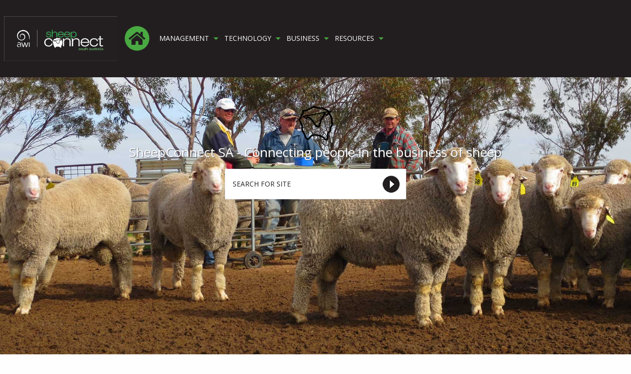

--- FILE ---
content_type: text/html; charset=utf-8
request_url: https://www.sheepconnectsa.com.au/technology/other
body_size: 4927
content:
<!DOCTYPE html PUBLIC "-//W3C//DTD XHTML 1.0 Transitional//EN" "http://www.w3.org/TR/xhtml1/DTD/xhtml1-transitional.dtd">
<html lang="en-AU" xmlns="http://www.w3.org/1999/xhtml">
    <html lang="en-AU" lang="en-AU">
<head>
 

 <head>
     <!-- Google Tag Manager -->
<script>(function(w,d,s,l,i){w[l]=w[l]||[];w[l].push({'gtm.start':
new Date().getTime(),event:'gtm.js'});var f=d.getElementsByTagName(s)[0],
j=d.createElement(s),dl=l!='dataLayer'?'&l='+l:'';j.async=true;j.src=
'https://www.googletagmanager.com/gtm.js?id='+i+dl;f.parentNode.insertBefore(j,f);
})(window,document,'script','dataLayer','GTM-PXT726J');</script>
<!-- End Google Tag Manager -->
        <title>Other Technology | SheepConnect SA</title>
      
       
        <meta http-equiv="Content-Type" content="text/html; charset=utf-8" />
<meta name="viewport" content="width=device-width,initial-scale=1,user-scalable=yes">

    <link rel="stylesheet" href="/assets/css/foundation.min.css" />
     <link href="/assets/css/all.css" rel="stylesheet"> 

<link href="https://fonts.googleapis.com/css?family=Open+Sans" rel="stylesheet">
    <link rel="stylesheet" href="/assets/css/styles.css" />
    <script src="/assets/js/vendor/jquery.min.js"></script>
    
    
    <!-- Base MasterSlider style sheet -->
    <link rel="stylesheet" href="/masterslider/style/masterslider.css" />
 
	<!-- MasterSlider default skin -->
    <link rel="stylesheet" href="/masterslider/skins/default/style.css" />

	<!-- Latest version of jQuery from Google CDN -->
	<!-- You can remove it if jQuery is already included. -->
	<script src="https://ajax.googleapis.com/ajax/libs/jquery/1/jquery.min.js"></script>
 
	<!-- MasterSlider main JS file -->
    <script src="/masterslider/masterslider.min.js"></script>
    <meta name="og:type" content="website">
<meta name="og:title" content="Other Technology | SheepConnect SA">
<meta name="og:description" content="">
<meta name="og:image" content="https://www.sheepconnectsa.com.au">

    <link rel="canonical" href="https://www.sheepconnectsa.com.au/technology/other"><!-- Global Site Tag (gtag.js) - Google Analytics --> <script async src="https://www.googletagmanager.com/gtag/js?id=UA-414498-15" nonce='0d22f29600ec6eba423880da82265dd8'></script><script nonce='0d22f29600ec6eba423880da82265dd8'>window.dataLayer = window.dataLayer || []; function gtag(){dataLayer.push(arguments);} gtag('js', new Date()); gtag('config', 'UA-414498-15'); </script> 
 </head>  
  

</head>

<body>
    <!-- Google Tag Manager (noscript) -->
<noscript><iframe src="https://www.googletagmanager.com/ns.html?id=GTM-PXT726J" height="0" width="0" style="display:none;visibility:hidden"></iframe></noscript>
<!-- End Google Tag Manager (noscript) -->


<!-- <section class="menubar">
    <div class="row">
        <div class="title-bar" data-responsive-toggle="example-menu" data-hide-for="medium">
            <button class="menu-icon" type="button" data-toggle></button>
            <div class="title-bar-title"></div>
        </div>
        <div class="logo"><a href="/"> <img src="/img/header-logo.png" /> </a></div>
        <div class="top-bar" id="example-menu">
            <div class="top-bar-left">
                <ul class="dropdown menu" data-dropdown-menu="data-dropdown-menu">
                    <li class="home"><a href="/"><em class="fa fa-home"></em></a></li>
                    <li><a href="/about_us">ABOUT</a></li>
                    <li><a href="/events">EVENTS</a>
                   </li>
                    <li><a href="#">MANAGEMENT</a>
                        <ul class="menu vertical nested">
                            
                            <li><a href="/management/sheep-health">SHEEP HEALTH</a></li>
                            <li><a href="/management/pests">PESTS</a></li>
                            <li><a href="/management/livestock-management">LIVESTOCK MANAGEMENT</a></li>
                            <li><a href="/management/breeding">BREEDING</a></li>
                            <li><a href="/management/drought-and-bushfire">DROUGHT AND BUSHFIRE</a></li>
                            <li><a href="/management/grazing-management">GRAZING MANAGEMENT</a></li>
                            <li><a href="/management/nutrition">NUTRITION</a></li>
                             <li><a href="/management/water">WATER</a></li>
                        </ul>
                    </li>
                    <li><a href="/technology">TECHNOLOGY</a>
                     <ul class="menu vertical nested">
                        <li><a href="/technology/precision-livestock-management">PRECISION LIVESTOCK MANAGEMENT</a></li>
                        <li><a href="/technology/farm-management-systems">FARM MANAGEMENT SYSTEMS</a></li>
                        <li><a href="/technology/remote-sensing">REMOTE SENSING</a></li>
                    </ul></li>
                    <li><a href="#">BUSINESS</a>
                    <ul class="menu vertical nested">
                        <li><a href="/business/benchmarking">BENCHMARKING</a></li>
                        <li><a href="/business/risk-management">RISK MANAGEMENT</a></li>
                         <li><a href="/business/farming-systems">FARMING SYSTEMS</a></li>
                         <li><a href="/business/other">OTHER</a></li>
                    </ul></li>
                    <li><a href="/#">RESOURCES</a> 
                    <ul class="menu vertical nested">
                        <li><a href="/resources/links">LINKS</a></li>
                        <li><a href="/resources/case-studies">CASE STUDIES</a></li>
                        <li><a href="/resources/webinars">WEBINARS</a></li>
                        <li><a href="/resources/factsheets">FACTSHEETS</a></li>
                        <li><a href="/resources/enews">ENEWS</a></li>
                        <li><a href="/resources/stock-journal-feature">STOCK JOURNAL FEATURE</a></li>
                        <li><a href="/resources/regional-snapshot">REGIONAL SNAPSHOT</a></li>
                        </ul> </li>
                
                    <li><a href="/contact_us">CONTACT</a></li>
                </ul>
            </div>
        </div>
    </div>
</section> -->

<section class="menubar mega">
    <div class="row">
<div class="top-bar">
  <div class="top-bar-left" style="width: 100%;">
      <li class="menu-text logo" style="margin-right: 15px;"><a href="/"> <img src="/img/header-logo.png" /> </a></li>
<!--Treehouse CODE v1.0.0-->
<!--Treehouse CODE v1.0.0-->
<ul class="menu icons  data-responsive-menu="accordion medium-dropdown"" data-responsive-menu="accordion medium-dropdown" data-options="multiOpen:false;">
<li    class="home " >
	<a href="/"
><em class="fa fa-home"></em></a>
<!--Treehouse CODE v1.0.0-->
</li><li>
	<a href="/management"
>MANAGEMENT</a>
<!--Treehouse CODE v1.0.0-->
    <ul class="menu nested data-responsive-menu="accordion medium-dropdown"">
<li>
	<a href="/management/health"
>HEALTH</a>
<!--Treehouse CODE v1.0.0-->
    <ul class="menu nested data-responsive-menu="accordion medium-dropdown"">
<li>
	<a href="/management/health/ewe-health"
>EWE HEALTH</a>
<!--Treehouse CODE v1.0.0-->
</li><li>
	<a href="/management/health/worms"
>WORMS</a>
<!--Treehouse CODE v1.0.0-->
</li><li>
	<a href="/management/health/flies"
>FLIES</a>
<!--Treehouse CODE v1.0.0-->
</li><li>
	<a href="/management/health/lice"
>LICE</a>
<!--Treehouse CODE v1.0.0-->
</li><li>
	<a href="/management/health/vaccination"
>VACCINATION</a>
<!--Treehouse CODE v1.0.0-->
</li><li>
	<a href="/management/health/poisoning"
>POISONING</a>
<!--Treehouse CODE v1.0.0-->
</li><li>
	<a href="/management/health/foot"
>FOOT</a>
<!--Treehouse CODE v1.0.0-->
</li><li>
	<a href="/management/health/other"
>OTHER</a>
<!--Treehouse CODE v1.0.0-->
</li>    </ul>
</li><li>
	<a href="/management/pests"
>PESTS</a>
<!--Treehouse CODE v1.0.0-->
    <ul class="menu nested data-responsive-menu="accordion medium-dropdown"">
<li>
	<a href="/management/pests/rabbits"
>RABBITS</a>
<!--Treehouse CODE v1.0.0-->
</li><li>
	<a href="/management/pests/foxes"
>FOXES</a>
<!--Treehouse CODE v1.0.0-->
</li><li>
	<a href="/management/pests/wild-dogs"
>WILD DOGS</a>
<!--Treehouse CODE v1.0.0-->
</li>    </ul>
</li><li>
	<a href="/management/livestock-management"
>LIVESTOCK MANAGEMENT</a>
<!--Treehouse CODE v1.0.0-->
    <ul class="menu nested data-responsive-menu="accordion medium-dropdown"">
<li>
	<a href="/management/livestock-management/ewe"
>EWE</a>
<!--Treehouse CODE v1.0.0-->
</li><li>
	<a href="/management/livestock-management/lambs"
>LAMBS</a>
<!--Treehouse CODE v1.0.0-->
</li><li>
	<a href="/management/livestock-management/weaners"
>WEANERS</a>
<!--Treehouse CODE v1.0.0-->
</li><li>
	<a href="/management/livestock-management/rams"
>RAMS</a>
<!--Treehouse CODE v1.0.0-->
</li><li>
	<a href=" /management/livestock-management/infrastructure"
>INFRASTRUCTURE</a>
<!--Treehouse CODE v1.0.0-->
</li><li>
	<a href="/management/livestock-management/other"
>OTHER</a>
<!--Treehouse CODE v1.0.0-->
</li>    </ul>
</li><li>
	<a href="/management/breeding"
>BREEDING</a>
<!--Treehouse CODE v1.0.0-->
</li><li>
	<a href="/management/drought-and-bushfire"
>DROUGHT/BUSHFIRE</a>
<!--Treehouse CODE v1.0.0-->
    <ul class="menu nested data-responsive-menu="accordion medium-dropdown"">
<li>
	<a href="/management/drought-and-bushfire/planning"
>PLANNING</a>
<!--Treehouse CODE v1.0.0-->
</li><li>
	<a href="/management/drought-and-bushfire/recovery"
>RECOVERY</a>
<!--Treehouse CODE v1.0.0-->
</li>    </ul>
</li><li>
	<a href="/management/grazing-management"
>GRAZING MANAGEMENT</a>
<!--Treehouse CODE v1.0.0-->
    <ul class="menu nested data-responsive-menu="accordion medium-dropdown"">
<li>
	<a href="/management/grazing-management/cereal"
>CEREAL</a>
<!--Treehouse CODE v1.0.0-->
</li><li>
	<a href="/management/grazing-management/pastures"
>PASTURES</a>
<!--Treehouse CODE v1.0.0-->
</li><li>
	<a href="/management/grazing-management/pastoral"
>PASTORAL</a>
<!--Treehouse CODE v1.0.0-->
</li><li>
	<a href="https://www.sheepconnectsa.com.au/management/grazing-management/containment-feeding"
>CONTAINMENT FEEDING</a>
<!--Treehouse CODE v1.0.0-->
</li>    </ul>
</li><li>
	<a href="/management/nutrition"
>NUTRITION</a>
<!--Treehouse CODE v1.0.0-->
</li><li>
	<a href="/management/water"
>WATER</a>
<!--Treehouse CODE v1.0.0-->
    <ul class="menu nested data-responsive-menu="accordion medium-dropdown"">
<li>
	<a href="/management/water/water-planning"
>PLANNING</a>
<!--Treehouse CODE v1.0.0-->
</li><li>
	<a href="/management/water/water-for-livestock"
>LIVESTOCK</a>
<!--Treehouse CODE v1.0.0-->
</li><li>
	<a href="/management/water/catchments"
>CATCHMENTS</a>
<!--Treehouse CODE v1.0.0-->
</li><li>
	<a href="/management/water/water-monitoring-and-telemetry"
>WATER MONITORING/TELEMETRY</a>
<!--Treehouse CODE v1.0.0-->
</li><li>
	<a href="/management/water/dams"
>DAMS</a>
<!--Treehouse CODE v1.0.0-->
</li>    </ul>
</li>    </ul>
</li><li>
	<a href="/technology"
>TECHNOLOGY</a>
<!--Treehouse CODE v1.0.0-->
    <ul class="menu nested data-responsive-menu="accordion medium-dropdown"">
<li>
	<a href="/technology/infrastructure"
>INFRASTRUCTURE</a>
<!--Treehouse CODE v1.0.0-->
</li><li>
	<a href="/technology/precision-livestock-management"
>PRECISION LIVESTOCK MANAGEMENT</a>
<!--Treehouse CODE v1.0.0-->
</li><li    class=" selected" >
	<a href="/technology/other"
>OTHER</a>
<!--Treehouse CODE v1.0.0-->
</li>    </ul>
</li><li>
	<a href="/business"
>BUSINESS</a>
<!--Treehouse CODE v1.0.0-->
    <ul class="menu nested data-responsive-menu="accordion medium-dropdown"">
<li>
	<a href="/business/benchmarking"
>BENCHMARKING</a>
<!--Treehouse CODE v1.0.0-->
</li><li>
	<a href="/business/risk-management"
>RISK MANAGEMENT</a>
<!--Treehouse CODE v1.0.0-->
</li><li>
	<a href="/business/farming-systems"
>FARMING SYSTEMS</a>
<!--Treehouse CODE v1.0.0-->
</li><li>
	<a href="/business/other"
>OTHER</a>
<!--Treehouse CODE v1.0.0-->
</li><li>
	<a href="/business/people"
>PEOPLE</a>
<!--Treehouse CODE v1.0.0-->
</li>    </ul>
</li><li>
	<a href="/resources"
>RESOURCES</a>
<!--Treehouse CODE v1.0.0-->
    <ul class="menu nested data-responsive-menu="accordion medium-dropdown"">
<li>
	<a href="/resources/links"
>LINKS</a>
<!--Treehouse CODE v1.0.0-->
</li><li>
	<a href="/resources/case-studies"
>CASE STUDIES</a>
<!--Treehouse CODE v1.0.0-->
    <ul class="menu nested data-responsive-menu="accordion medium-dropdown"">
<li>
	<a href="/resources/case-studies/management-case-studies"
>MANAGEMENT</a>
<!--Treehouse CODE v1.0.0-->
</li><li>
	<a href="/resources/case-studies/technology-case-studies"
>TECH</a>
<!--Treehouse CODE v1.0.0-->
</li><li>
	<a href="/resources/case-studies/business"
>BUSINESS</a>
<!--Treehouse CODE v1.0.0-->
</li>    </ul>
</li><li>
	<a href="/resources/webinars"
>WEBINARS</a>
<!--Treehouse CODE v1.0.0-->
    <ul class="menu nested data-responsive-menu="accordion medium-dropdown"">
<li>
	<a href="/resources/webinars/management"
>MANAGEMENT</a>
<!--Treehouse CODE v1.0.0-->
</li><li>
	<a href="/resources/webinars/tech"
>TECH</a>
<!--Treehouse CODE v1.0.0-->
</li><li>
	<a href="/resources/webinars/business"
>BUSINESS</a>
<!--Treehouse CODE v1.0.0-->
</li>    </ul>
</li><li>
	<a href="/resources/factsheets"
>FACTSHEETS</a>
<!--Treehouse CODE v1.0.0-->
    <ul class="menu nested data-responsive-menu="accordion medium-dropdown"">
<li>
	<a href="/resources/factsheets/management"
>MANAGEMENT</a>
<!--Treehouse CODE v1.0.0-->
</li><li>
	<a href="/resources/factsheets/tech"
>TECH</a>
<!--Treehouse CODE v1.0.0-->
</li><li>
	<a href="/resources/factsheets/business"
>BUSINESS</a>
<!--Treehouse CODE v1.0.0-->
</li>    </ul>
</li><li>
	<a href="/resources/enews"
>ENEWS</a>
<!--Treehouse CODE v1.0.0-->
</li><li>
	<a href="/stock-journal-articles"
>STOCK JOURNAL ARTICLES</a>
<!--Treehouse CODE v1.0.0-->
</li><li>
	<a href="/resources/ration-book-a-computer-program-that-calculates-diets-for-sheep-and-cattle"
>RATION BOOK</a>
<!--Treehouse CODE v1.0.0-->
</li>    </ul>
</li></ul>    </div>
    </div>
    </div>
    </section>

<section class="banner">
  <figure>
            


<!-- masterslider -->
<div class="master-slider ms-skin-default" id="masterslider">
    <!-- new slide -->
    <div class="ms-slide">
         
        <!-- slide background -->
        <img src="/masterslider/blank.gif" data-src="/img/slider1.jpg" alt="lorem ipsum dolor sit"/>     
         
    </div>
    <!-- end of slide -->
     
    <!-- new slide -->
    <div class="ms-slide">
         
        <!-- slide background -->
        <img src="/masterslider/blank.gif" data-src="/img/slider2.jpg" alt="lorem ipsum dolor sit"/>     
        
    </div>
    <!-- end of slide -->
     
    <!-- new slide -->
    <div class="ms-slide">
         
        <!-- slide background -->
        <img src="/masterslider/blank.gif" data-src="/img/slider3.jpg" alt="lorem ipsum dolor sit"/>     
        
    </div>
    <!-- end of slide -->
     <!-- new slide -->
    <div class="ms-slide">
         
        <!-- slide background -->
        <img src="/masterslider/blank.gif" data-src="/img/slider4.jpg" alt="lorem ipsum dolor sit"/>     
        
    </div>
    <!-- end of slide -->
 
</div>
<!-- end of masterslider -->
 <!-- 
    <ul class="home-slider">
      <li><div class="bnr"><img src="/img/slider1.jpg" /></div></li>
      <li><div class="bnr"><img src="/img/slider2.jpg" /></div></li>
      <li><div class="bnr"><img src="/img/slider3.jpg" /></div></li>
    </ul>
      -->

    <section class="caption">
      <div class="row"> <img src="/img/banner1.png" />
        <div class="tagline">SheepConnect SA - Connecting people in the business of sheep</div>
        
        <form action="/search-results">
            <div class="search">
              <input type="text" placeholder="SEARCH FOR SITE" name="SearchKeyword" class="">
                <input type="submit" value="" />
            </div>
        </form>
        
    
      </div>
    </section>    
      
     
  </figure>
</section>


<section class="sheep-connect">
  <div class="row">
       <div class="sheep">
                   <!--Treehouse CODE v1.0.0-->
       
        <ul class="breadcrumbs">
        	<li><a href="/">Home</a></li>
        			<li><a href="/technology">technology</a></li>
        			<li>Other</li>
        </ul>
        <!--END/Treehouse CODE -->
       <div style="float: right; display: inline; margin-left: 10px;">
           <a href="#" onclick="window.print();return false;"><img alt="" src="/img/printIcon.png" />print</a>
          </div>
         <h1>Other</h1>
            <H2>Webinars</H2><p><a href="/resources/webinars/management/techno-grazing-and-pasture-monitoring" title="">Techno grazing and pasture monitoring</a><br /><a href="https://sheep-connect-sa.trialsite.co/resources/webinars/management/sheep-blowfly-update-part-2-sterile-insect-technique" title="">Sheep Blowfly Update - Part 2 - Sterile Insect Technique</a></p>

       
      </div>
       </div>
</section>
<footer>
 <section class="footer-section">
  <div class="row">
      <div class="large-3 medium-6 small-12 columns"><div class="footer-logo"> <a href="https://www.wool.com/" target"_blank"><img src="/img/footer-logo.png" /></a></div> </div>
      <div class="large-3 medium-6 small-12 columns"><div class="footer-img"> <img src="/img/footer-img.png" /> </div></div>
      <div class="large-3 medium-6 small-12 columns">
      <div class="footer-contact">
        <h1>CONTACT</h1>
        <ul>
          <li>Jodie Reseigh - </li>
          <li>Wudinna, SA 5652</li>
            <li><a href="tel:+61437659353">M: 0428 103 886</a></li>
            <li><a href="mailto:jodie.reseigh@sa.gov.au">jodie.reseigh@sa.gov.au</a></li>
        </ul>
      </div>
      </div>
      <div class="large-3 medium-6 small-12 columns">
      <div class="footer-sheep">
        <h1>SheepConnect SA is coordinated by Department of Primary Industries & Regions</h1>
        <span>2025 © SheepConnect SA </span><br />
          <li><a href="/privacy">Privacy & Disclaimer</a></li>
     
        
      </div>
      </div>
    </div>
  </section></footer>
 <script src="/assets/js/vendor/what-input.js"></script> 
    <script src="/assets/js/vendor/foundation.min.js"></script> 
<script>
  $(document).foundation();
    
</script>    

<script src="https://code.jquery.com/jquery-2.2.4.min.js" integrity="sha256-BbhdlvQf/xTY9gja0Dq3HiwQF8LaCRTXxZKRutelT44=" crossorigin="anonymous"></script>

    <script src="/assets/js/custom.js"></script> 
    <script src="/assets/js/slick.js"></script>
   <!-- Go to www.addthis.com/dashboard to customize your tools -->
<script type="text/javascript" src="//s7.addthis.com/js/300/addthis_widget.js#pubid=ra-5159739404e89ea0"></script>


    
       
    </body>
</html>

--- FILE ---
content_type: text/css
request_url: https://www.sheepconnectsa.com.au/assets/css/styles.css
body_size: 5581
content:
@import url('../fonts/fonts.css');
*{margin:0 auto;outline:none;list-style:none;}
body,p{font-family: 'Open Sans', sans-serif;color:#7e7673;font-size:15px;line-height:21.03px;}
h1,h2,h3,h4,h5,h6,.system-message h1,.system-error-message h1,strong,b{color:#6e6460;margin-bottom:1.25rem;}
span.error:empty,small.error:empty{display:none;}
.system-message,.system-error-message{background:none;border:none;color:#6e6460;margin:0;padding:0;}

p.lead{font-size:17.94px;color:#4e4c4c;line-height:28.03px;font-family: 'Open Sans', sans-serif;margin-bottom:20px;}
.system-message h1,.system-error-message h1{font-size:36px;}
h1, h2, h3, h4, h5, h6{line-height:normal; margin-bottom:0}
h1{font-size:47.21px;font-family: 'Open Sans', sans-serif; margin-bottom:20px;}
h2{font-size:32px;font-family: 'Open Sans', sans-serif;}
h3{font-size:27px;font-family: 'Open Sans', sans-serif;margin-bottom: 16px;}
h4{font-size:22px;}
h5{font-size:20px;}
h6{font-size:15.96px;font-family: 'Open Sans', sans-serif;}

figure{margin:0 auto;}
a,a:visited,.breadcrumbs a{color:#4ca31d;-webkit-transition:all 300ms ease-out;-moz-transition:all 300ms ease-out;transition:all 300ms ease-out; outline: none;}
h1 a,h2 a,h3 a,h4 a,h5 a,h1 a:visited,h2 a:visited,h3 a:visited,h4 a:visited,h5 a:visited{color:#6e6460;}
a:hover,a:focus,.breadcrumbs a:hover,h1 a:hover,h2 a:hover,h3 a:hover,h4 a:hover,h5 a:hover,h1 a:focus,h2 a:focus,h3 a:focus,h4 a:focus,h5 a:focus{color:#080808;}
a img{-webkit-transition:opacity 300ms ease-out;-moz-transition:opacity 300ms ease-out;transition:opacity 300ms ease-out;}
a img:hover{opacity:1;}
input[type="submit"] {font-family: 'Open Sans', sans-serif;background:#a6ce39;color:#000;border-radius:0px;margin-bottom:20px;padding:10px 20px;border:0px;line-height:20px;}

a.button {border-width: 1px; border-color: #4ca31d; border-style: solid; background-color: #4ca31d; color: #fff; font-size: 15px;}

a.button:hover {border-color: #4ca31d; background-color: #fff; color: #4ca31d; font-size: 15px;}


[type=color], [type=date], [type=datetime-local], [type=datetime], [type=email], [type=month], [type=number], [type=password], [type=search], [type=tel], [type=text], [type=time], [type=url], [type=week], textarea {
font-size: 13.72px;font-family: 'Open Sans', sans-serif;color: #221e1f;border: 1px solid #dfdfdf;box-shadow: none;border-radius: 0px;background-color: #fff;padding: 8px 12px;line-height: 22px;height: 40px;}
textarea{height:115px}

.display-block{display:block;}
.display-in-block{display:inline-block;}

.row {max-width: 1054px;}
.menubar .row{max-width: 1343px;}
.left{margin:0;padding:0;}

/* WEBSITE GLOABL - CSS */

.bottom-section ul, .bottom-section ul li {list-style-type: none;}

.bottom-section ul li:before {font-family: none; content: " ";}

ul.events, ul.events li {margin: 0; padding: 0; list-style-type: none;}

ul.events li {padding: 15px 0;margin-bottom: 10px;}

ul.events li:before {content: " "}

ul.events li:nth-child(even) {
	background-color: #efefef;
}

.is-accordion-submenu-parent > a::after {
    border-color: #49a942 transparent transparent !important;
}

.banner figure {
    background-size: cover;
    background-position: center;
}

@media (min-width: 991px) {
    
    .banner {
        margin-top: 120px;
    }
    
}

@media (min-width: 640px) {
    
    .banner {
        margin-top: 80px;
    }
    
}
@media (max-width: 639px) {
    
    .banner {
        margin-top: 80px;
    }
    
}

.mega-menu .dropdown-pane {
  width: 100% !important;
  max-width: 85rem !important;
  margin: 0 auto !important;
  left: 0% !important;
  right: 0% !important;
}

.menubar.mega ul.menu {
    margin-top: 20px;
}

.menubar.mega ul.menu.nested {
    margin-top: 0px !important;
}

.mega-menu .dropdown-pane a {
    color: black !important;
}

.mega-menu .menu {
  background: none !important;
}

.mega-menu > a::after {
  width: 0 !important;
  height: 0 !important;
  border: inset 6px !important;
  content: '' !important;
  border-bottom-width: 0 !important;
  border-top-style: solid !important;
  border-color: #49a942 transparent transparent !important;
  margin-left: 10px !important;
  margin-top: 11% !important;
  top: 13px;
  position: relative;
}

ul.events li h3 {
	margin-bottom: 5px;
    font-size: 20px;
} 

ul.events li .dateRight {
    background-color: #49a942;
    position: relative;
}

ul.events li .dateRight .day {
    position: absolute;
    top: 1px;
    color: #fff;
    right: 6px;
    font-size: 16px;
    font-weight: bold;
}

ul.events li .dateRight .month {
	text-align: center;
    position: absolute;
    top: 50%;
    left: 51%;
    font-weight: bold;
    color: #fff;
    text-transform: uppercase;
    transform: translate(-50%,-50%);
    -ms-transform: translate(-50%,-50%);
    -webkit-transform: translate(-50%,-50%);
    font-size: 22px;
}

ul.events li .mobInfo {padding-top: 10px;}

ul.events li .dateRight .year {
	position: absolute;
    bottom: 2px;
    width: 100%;
    text-align: center;
    color: #fff;
    font-size: 15px;
}


ul.events.caseStud h2 a {
	font-size: 29px;
    color: #49a942;
}

ul.events.caseStud h2 {margin-bottom: 0px;}

ul.events.caseStud h3 {margin-bottom: 15px;}

ul.events.caseStud .snapShot, .caseStud .snapShot {
    background-color: #49a942;
    padding: 20px;
    color: #fff;
    overflow: auto;
}

ul.events.caseStud .snapShot .title, .caseStud .snapShot .title {
	font-weight: bold;   
}

ul.events.caseStud li:nth-child(even) {
    background-color: transparent;    
}

ul.events.caseStud li{
    border-bottom: 1px solid #efefef;
}

ul.events.caseStud p {
	margin-bottom: 5px;
}

.caseStud .snapShot p {
	color: #fff;
    font-size: 16px;
}

ul.events.caseStud .snapShot h3, .caseStud .snapShot h3 {
	color: #fff;
    text-align: center;
    margin-bottom: 15px;
}


@media (min-width: 768px) {

    ul.events li .dateRight {
		width: 70px;
    	height: 70px;
    }
    
}

@media (max-width: 767px) {
 	
    ul.events li .dateRight {
		width: 60px;
    	height: 60px;
    }  
    
    ul.events li h3 {
        line-height: 20px;
        font-size: 18px;
        font-weight: bold;
    }

    ul.events.caseStud .snapShot .title > p, .caseStud .snapShot .title > p {
        margin-bottom: 0;
    }
    
    ul.events.caseStud h2 a {
		font-size: 25px;
    	color: #49a942;
        line-height: 27px;
        
	}
    
        
    ul.events.caseStud h3 {
		font-size: 20px;        
	}
    
}

/*------------ Header -----------------*/


.menu>li{display:inline-block;}


.banner{width:100%;float:left;}
.banner figure{position:relative;max-width:100%;}
.home-slider{width:100%;float:left;margin:0px;padding:0px;position:relative;}

.home-slider img{ width: 100%;}

.menubar{width:100%;float:left;position:absolute;z-index: 99;}
/*.banner figure img{width:100%;height:886px;}*/
.menubar .top-bar, .top-bar ul {background:#221e1f;}
.menubar .menu>li>a {color:#FFF;font-size:15px;    padding: 0 7px;}
.menubar .menu>li>a:hover {color:#3C0;}
.logo{width:20%;float:left;padding:0;}
.logo img{ max-width: 230px; }
.home{height:50px;width:50px;background-color:#49a942;border-radius:50%;color:#221e1f;text-align:center;font-size:15px;font-family: 'Open Sans', sans-serif;    margin-right: 13px;}
.menubar .menu>li.home>a {line-height:0;padding: 0;}
.dropdown.menu>li.opens-right>.is-dropdown-submenu {border:none;}
.is-dropdown-submenu>li {padding:5px 15px;}
.is-dropdown-submenu>li a{color:#FFF;}
.is-dropdown-submenu>li a:hover{color:#3C0;}

.dropdown.menu>li.is-dropdown-submenu-parent>a:after {border-color: #49a942 transparent transparent;}


.home em:hover {color:#49a942;height:50px;width:50px;background-color:#FFF;border-radius:50%;text-align:center;}
.home em{color:#221e1f;font-size: 30px;    line-height: 50px;}
.top-bar .top-bar-left, .top-bar .top-bar-right {margin:25px 0;}
.caption{width:100%;float:left;position:absolute;top: 235px;text-align: center;}

.tagline {top:80px;color:#FFF;font-size:54.98px;text-align:center;    line-height: 67px;margin-bottom: 16px; text-shadow: 1px 1px 1px #666;}        
.search input[type="text"]{width: 100%;color:#221e1f; padding: 15px 62px 15px 15px;height: 62px;line-height: 62px;}
.search{    max-width: 368px;margin: 0 auto;position: relative;}

.search input[type="submit"]{background:url(../img/search-logo.png) no-repeat center;width:62px;height:62px;position: absolute;right: 0;top: 0;    margin: 0;padding: 0;}

.search *::-webkit-input-placeholder { /* Chrome/Opera/Safari */
  color: #221e1f;
}
.search *::-moz-placeholder { /* Firefox 19+ */
  color: #221e1f;
}
.search *:-ms-input-placeholder { /* IE 10+ */
  color: #221e1f;
}
.search *:-moz-placeholder { /* Firefox 18- */
  color: #221e1f;
}


/*--------- Sheep Connect ----*/
.sheep-connect{width:100%;float:left;padding:20px 0 40px 0;margin:0;}
.sheep{width:100%;float:left;padding-right:50px;}
.sheep h1{color:#49a942;font-size:39.99px;font-family: 'Open Sans';}
.sheep h2{color:#555;font-size:30px;padding-bottom:16px;font-family: 'Open Sans';}
.sheep h3{font-size: 24px; font-family: 'Open Sans', sans-serif; margin-bottom: 16px;}
.sheep p{color:#221e1f;font-size:16px;line-height:19px;font-family: 'Open Sans';}
.sheep li{list-style-type: disc; color:#221e1f;font-size:16px;font-family: 'Open Sans';    line-height: 25px;}

.sheep ul{;margin-bottom:16px;}
.sheep li em{padding:0 10px 0 45px;color:#49a942;}
.latest-news{width:100%;float:left;padding-left:30px;}
.latest-news h1{color:#49a942;font-size:29.99px;font-family: 'Open Sans';margin-bottom: 15px;}
.latest-news h2{color:#49a942;font-size:13px;font-weight:bold;font-family: 'Open Sans';line-height:22px;}

.latest-news h2 a{color:#49a942;}

.latest-news span{color:#918f8f;font-size:11px;font-family: 'Open Sans';line-height:2;}
.latest-news p{color:#221e1f;font-size:11px;font-family: 'Open Sans';line-height:20px;margin-bottom: 20px;}
.bottom-section{width:100%;float:left;padding-bottom:90px;position:relative;}
.bottom-section figure{position:relative;}
.play{position:absolute;top:27px;}
.subscribe{background-color:#2a2620;position:absolute;padding-top:9px;top:0;text-align:center;opacity:0.8;top: 50%;left: 50%;width: 190px;transform: translate(-50%,-50%); -moz-transform: translate(-50%,-50%)   ; -ms-transform: translate(-50%,-50%)  ; -o-transform: translate(-50%,-50%)  ; -webkit-transform: translate(-50%,-50%)}
.subscribe h1{font-size:21.99px;color:#FFF;font-family: 'Open Sans';    position: relative;line-height: 24px;}
.subscribe h1:after{content:"";width:110px;height:1px;background-color:#2c5d24;left: 50%;bottom: -6px;position: absolute;transform: translateX(-50%);-moz-transform: translateX(-50%)   ; -ms-transform: translateX(-50%)  ; -o-transform: translateX(-50%)  ; -webkit-transform: translateX(-50%)} 
.subscribe p{font-size:11px;color:#FFF;font-family: 'Open Sans';line-height:1;padding:12px 0;    margin: 0;}
.subscribe .play{position:absolute;    right: -17px;    top: 50%;transform: translateY(-50%);-moz-transform: translateY(-50%)   ; -ms-transform: translateY(-50%)  ; -o-transform: translateY(-50%)  ; -webkit-transform: translateY(-50%)}
.bottom-section ul{margin:0;}



.footer-section{width:100%;float:left;background-color:#e0dfdf;padding:25px 0 30px;}

.footer-section h1{font-size:13px;font-family: 'Open Sans';font-weight:bold;color:#221e1f;}
.footer-section ul{margin:0;margin-top:10px;}
.footer-section ul li{font-size:13px;font-family: 'Open Sans';color:#221e1f;}
.footer-section ul li a{color:#221e1f;}
.footer-section span{font-size:13px;font-family: 'Open Sans';color:#221e1f;}
.footer-section  li{font-size:13px;font-family: 'Open Sans';color:#221e1f;float:left;}
.footer-section li a{color:#221e1f;}
.footer-section li a:hover{color:#548d52;}
.footer-logo{width:100%;float:left;}
.footer-img{width:100%;float:left;}
.footer-contact{width:100%;float:left;}
.footer-sheep{width:100%;float:left;}
.title-bar {position:absolute;right:0;}


.top-bar ul.dropdown li ul{ border:none; margin: 0;}
.top-bar ul.dropdown li ul > li > a{ padding: 5px 10px; }
#dropdown{position:relative;}
.is-dropdown-submenu{left:-15px;}




 #dropdown> a:after{content: "\f0d7";float:right;font-family:"Fontawesome";    margin-left: 3px;}

/* Responsive */



@media(max-width:1366px){
	.menubar .menu>li>a {font-size:14px;}	
	.banner{overflow: hidden;}
	.home-slider  .bnr img{width: auto;max-width: inherit;}
	.bnr{width:100%;float:left;}
	
}



@media(max-width:1199px){
	.top-bar .top-bar-left {float: none;margin:0;}
	.logo{float: none;margin: 0 auto;}
	.menubar{text-align: center;    background: #221e1f;}
	.is-dropdown-submenu>li {padding:5px 15px;text-align:left;}
	
}

@media(max-width:1023px){
	
	.logo {width:300px;}
	
	.caption {top:230px;}	
	.footer-section h1 {margin-top:50px;}
	.latest-news{padding:0 180px;}
	.banner {}
	.sheep {padding:0 180px;}
	.footer-img{width:100%;float:left;margin-top:27px;}
	.footer-contact{padding:0 35px;}
}


@media(max-width:936px){
	.menubar .menu>li>a {font-size:12px;}
	.is-dropdown-submenu>li a{font-size:12px;}
	.home {height:40px;width:40px;}
	.home em{line-height: 39px;}
	.home em:hover {color:#49a942;height:40px;width:40px;background-color:#FFF;border-radius:50%;text-align:center;}
	.caption {top:230px;}
	.footer-section h1 {margin-top:50px;}
	.sheep li {padding-left:30px;}
	
}

@media(max-width:768px){
	.menubar .menu>li>a {font-size:10px;padding:8px;}	
	.is-dropdown-submenu>li a{font-size:10px;}
	.caption {top:230px;}
	.caption h1 {font-size:30.98px;    line-height: 40px;}
   .footer-section h1 {margin-top:50px;}
   .bottom-section ul li{width:50%;margin-bottom:30px;}   
   .bottom-section ul li.columns:last-child:not(:first-child){float:left}
   .subscribe {left:45%;}
   .sheep {padding:0 140px;}
   .latest-news{padding:0 140px;}
}
@media(max-width:710px){
.subscribe {left:50%;}
.menubar .menu>li>a {font-size:10px;padding:2px;}
}

@media(max-width:639px){

	.menubar .menu>li>a{font-size: 15px;padding:8px 15px; display: block; }
	.is-dropdown-submenu>li a{font-size:15px;}
	.dropdown.menu>li.opens-right>.is-dropdown-submenu {top:25px; left:-12px;position: inherit !important;}
	.logo{margin:0;}
	.menu>li {display:block;text-align:left;}
	.menubar {background:#221e1f;}
	.title-bar {background-color:inherit;}
	.title-bar .menu-icon {margin-top:42px;}
	.sheep h1{font-size: 30px;}
	.menubar {z-index:1;}
	.menu>li.home{     margin: 0 0 0 10px; text-align:center;}
	.title-bar .menu-icon {right:25px;}
	.sheep {padding:0 100px;}
    .latest-news{padding:0 100px;}
    .footer-contact{padding:0 0px;}
	.footer-section{padding:25px 150px 30px;}
    .is-dropdown-submenu{position:relative !important;top: 0 !important; background-color: #49a942 !important;min-width: 100%;
    margin: 0;
    left: 0;}
    .dropdown.menu>li.opens-right>.is-dropdown-submenu{position: static !important}
    
   
    .toggle#dropdown> a:after{    content: "\f0d8";}
    .top-bar {padding: 0;}
    .is-dropdown-submenu>li a:hover{color:#221e1f}
    .is-dropdown-submenu.js-dropdown-active { display: none; }
    .dropdown.menu>li.is-dropdown-submenu-parent span{ width: 30px; height: 30px; display: inline-block; position: absolute; right: 20px; top: 0; }
	.dropdown.menu>li.is-dropdown-submenu-parent span:after { content: "\f0d7"; color: #49a942; font-family:'FontAwesome'; position: absolute; line-height: 22px; border: none;
 	right: 5px; font-size: 30px; top: 4px; }
    .dropdown.menu>li.is-dropdown-submenu-parent>a:after{ border:none; }
    
}


@media(max-width:480px){
	.search{    max-width: 273px;}
	.banner {}}
	.caption {top: 135px;}
	.tagline {    font-size: 26px;    line-height: 35px;}
	.bottom-section figure{max-width: 308px;}
	.bottom-section ul li {width: 100%;}
	.title-bar .menu-icon {margin-top: 39px;}
	.logo {width: 230px;}
	.sheep {padding:0 50px;}
    .latest-news{padding:0 50px;}
	.footer-section{padding:25px 95px 30px;}
	
}
@media(max-width:320px){
    .sheep {padding:0 10px;}
    .latest-news{padding:0 10px;}
	.footer-section{padding:25px 10px 30px;}
}


/*------ Event styling -------*/
.flexible-card {
    margin-bottom: 30px;
    background-color: #fff;
    box-shadow: 0 0 5px rgba(0, 0, 0, .1);
    transition: box-shadow .3s ease;
    border: none;
    margin-right: 0;
    margin-left: 0;
    -ms-flex-positive: 1;
    flex-grow: 1
}

@media (min-width:992px) {
    .flexible-card {
        display: -ms-flexbox;
        display: flex
    }
}

.flexible-card:hover {
    box-shadow: 0 0 10px rgba(0, 0, 0, .2)
}

.flexible-card .text-holder {
    padding: 20px 15px 10px 15px;
    -ms-flex-align: start;
    align-items: flex-start
}

@media (min-width:1200px) {
    .flexible-card .text-holder {
        padding: 25px 30px
    }
}

.flexible-card .text-holder p {
    -ms-flex-positive: 0;
    flex-grow: 0;
    margin-bottom: 20px
}

@media (min-width:768px) {
    .flexible-card .text-holder p {
        margin-bottom: 20px
    }
}

@media (min-width:992px) {
    .flexible-card .text-holder p {
        margin-bottom: 40px
    }
}

.flexible-card .img-block {
    -ms-flex-preferred-size: 48%;
    flex-basis: 48%;
    -ms-flex-negative: 0;
    flex-shrink: 0
}

.flexible-card .list-info {
    color: #a5a5a5;
    font-size: .75rem;
    margin-bottom: 10px
}

@media (min-width:768px) {
    .flexible-card .list-info {
        font-size: .875rem;
        margin-bottom: 15px
    }
}

.flexible-card .list-info .icon {
    margin-right: 4px;
    font-size: .8125rem
}

.flexible-card .list-info .icon-dollar {
    font-size: .9375rem;
    margin-right: 8px
}

.flexible-card .tags {
    margin-bottom: 20px
}

.flexible-card img {
    margin-bottom: 0
}

@media (min-width:768px) {
    .flexible-card img {
        width: 100%;
        height: 100%;
        object-fit: cover;
        object-position: 50% 50%
    }
}

.flexible-card h2 a {
    display: inline-block
}

.flexible-card ul.list-info {
    margin-left: 0;
}

.flexible-card ul.list-info > li {
    list-style-type: none;
}

.flexible-card ul.list-info > li i.far {
    color: #4ca31d; 
}

.event-info, .event-organizer {
    box-shadow: 0 0 5px rgba(0, 0, 0, .1);
    padding: 30px 15px 30px;
    margin-bottom: 40px
}

@media (min-width:992px) {
    .event-info, .event-organizer {
        padding: 30px 30px 20px
    }
}

.organizer-info {
    margin: 0;
    padding: 0;
    list-style: none
}

.organizer-info li {
    margin-bottom: 10px;
    list-style: none;
}

.organizer-info .holder {
    position: relative;
    padding-left: 25px
}

.organizer-info .holder a {
    color: inherit
}

.organizer-info .icon {
    position: absolute;
    top: 5px;
    left: 0;
    color: #4ca31d
}

dl {
    margin-bottom: .6rem
}

dl dt {
    margin: 0;
    float: left;
    padding-right: 5px
}

dl dd {
    margin-bottom: .2rem
}

.social-networks li {
    display: inline-block;
    padding: 0 12px
}

.social-networks a {
    text-decoration: none;
    color: #4ca31d
}

.social-networks a:hover {
    color: #313131
}

div.view-calendar-list, 
div.view-calendar-full {
    height: auto;
    transition: all 0.4s ease-in-out;
}

.view-calendar-list.dont-show, 
.view-calendar-full.dont-show {
    opacity: 0;
    height: 0;
    overflow: hidden;
}

a.view-calendar-list.dont-show, 
a.view-calendar-full.dont-show {
    display: none;
}

.clear {
    clear: both;
}

.event-toolbar {
    text-align: right;
    background-color: #efefef;
    overflow: auto;
    padding: 15px 15px 0px;
}

.pdf {
	padding:2px 0 2px 24px;
	background:url("/img/pdf.gif") no-repeat left bottom;
	}

@media print {
    
    .banner, .menubar, footer, .rightCol, ul.breadcrumbs {display: none;}
    
}

--- FILE ---
content_type: text/css
request_url: https://www.sheepconnectsa.com.au/assets/fonts/fonts.css
body_size: 372
content:
/* Generated by Font Squirrel (https://www.fontsquirrel.com) on October 10, 2016 */
@font-face {
    font-family: 'robotoregular';
    src: url('roboto-regular-webfont.woff2') format('woff2'),
         url('roboto-regular-webfont.woff') format('woff');
    font-weight: normal;
    font-style: normal;

}

@font-face {
	font-family: 'MYRIADPROREGULAR';
	src: url('./MYRIADPROREGULAR.eot');
	src: local('MYRIADPROREGULAR'), url('./MYRIADPROREGULAR.woff') format('woff'), url('./MYRIADPROREGULAR.ttf') format('truetype');
}
/* use this class to attach this font to any element i.e. <p class="fontsforweb_fontid_4410">Text with this font applied</p> */
.fontsforweb_fontid_4410 {
	font-family: 'MYRIADPROREGULAR' !important;
}



@font-face {
    font-family: 'robotobold';
    src: url('roboto-bold-webfont.woff2') format('woff2'),
         url('roboto-bold-webfont.woff') format('woff');
    font-weight: normal;
    font-style: normal;

}




@font-face {
    font-family: 'robotobold_italic';
    src: url('roboto-bolditalic-webfont.woff2') format('woff2'),
         url('roboto-bolditalic-webfont.woff') format('woff');
    font-weight: normal;
    font-style: normal;

}




@font-face {
    font-family: 'robotolight_italic';
    src: url('roboto-lightitalic-webfont.woff2') format('woff2'),
         url('roboto-lightitalic-webfont.woff') format('woff');
    font-weight: normal;
    font-style: normal;

}




@font-face {
    font-family: 'robotomedium';
    src: url('roboto-medium-webfont.woff2') format('woff2'),
         url('roboto-medium-webfont.woff') format('woff');
    font-weight: normal;
    font-style: normal;

}




@font-face {
    font-family: 'robotomedium_italic';
    src: url('roboto-mediumitalic-webfont.woff2') format('woff2'),
         url('roboto-mediumitalic-webfont.woff') format('woff');
    font-weight: normal;
    font-style: normal;

}




@font-face {
    font-family: 'robotothin';
    src: url('roboto-thin-webfont.woff2') format('woff2'),
         url('roboto-thin-webfont.woff') format('woff');
    font-weight: normal;
    font-style: normal;

}
/* Generated by Font Squirrel (https://www.fontsquirrel.com) on October 18, 2016 */



@font-face {
    font-family: 'robotolight';
    src: url('roboto-light-webfont.woff2') format('woff2'),
         url('roboto-light-webfont.woff') format('woff');
    font-weight: normal;
    font-style: normal;

}

--- FILE ---
content_type: application/x-javascript
request_url: https://www.sheepconnectsa.com.au/assets/js/custom.js
body_size: 2013
content:
$(document).ready(function(){
$('.home-slider').slick({
  dots: false,
  arrows:false,
  infinite: true,
  speed: 300,
  slidesToShow: 1,
  /*autoplay:true,*/
  adaptiveHeight: false,
  autoplay:true
});
});




    var slider = new MasterSlider();
    slider.setup('masterslider' , {
        
        height:650,   // slider standard height
       
        loop: true,
        autoplay: true,
        layout: "fullwidth",
       
        // more slider options goes here...        
        // check slider options section in documentation for more options.
        
    });
    
// adds Arrows navigation control to the slider.




jQuery('.dateRight').each(function() {    	
    var data =jQuery(this).text();
    var arr = data.split('-');		
    jQuery(this).html('<i class="icon-calendar"></i> <div class="day">'+arr[0] + '</div> <div class="month">'+arr[1] + '</div> <div class="year">'+arr[2] + '</div>');	
});	


 /* =========== Mobile Menu ============ */


    

    if ($(window).width() < 640) {
        /*
        $('.top-bar-left ul li').each(function(index, element) {
            if ($(this).hasClass("is-dropdown-submenu-parent")) {
                var _text = $(this).find("> a").text();
                var _link = $(this).find("> a").attr("href");

                $(this).find(".nested").prepend('<li><a href="' + _link + '">' + _text + '</a></li>');                
                
                
            }
            
        });
        */
        
        $('.is-dropdown-submenu-parent').append('<span></span>');  
        
        $('.is-dropdown-submenu-parent span').click(function() {
            	               
            	//event.preventDefault();
                 $(this).parents().find('.nested').toggle();         	          	

       });            

    }
  
   
    $( "a.view-calendar-list" ).click(function() {
        $( ".view-calendar-list" ).addClass( "dont-show" );
        $( ".view-calendar-full" ).removeClass( "dont-show" );
    });
    
     $( "a.view-calendar-full" ).click(function() {
        $( ".view-calendar-list" ).removeClass( "dont-show" );
        $( ".view-calendar-full" ).addClass( "dont-show" );
    });